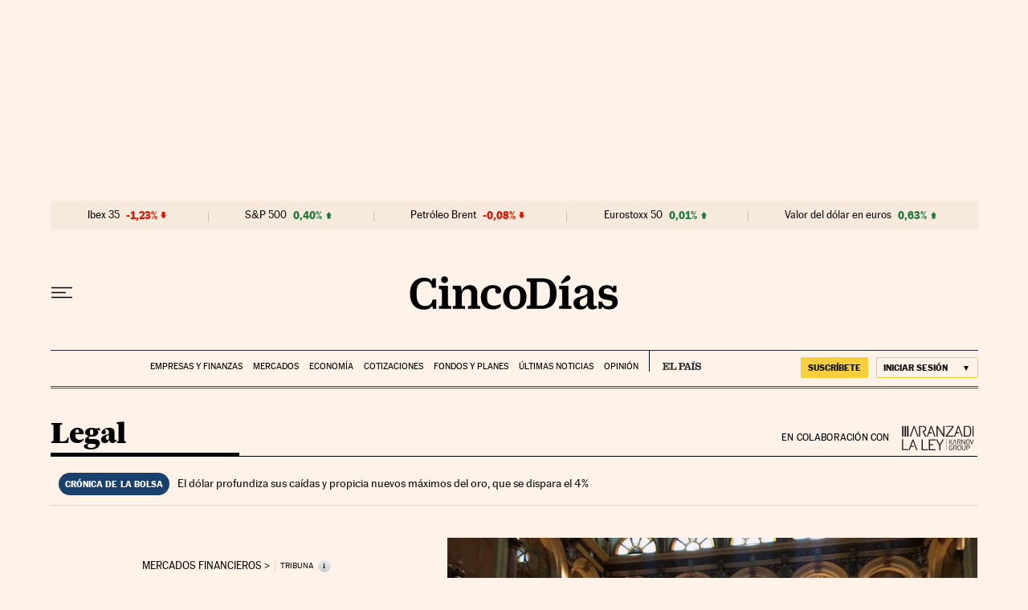

--- FILE ---
content_type: application/javascript; charset=utf-8
request_url: https://fundingchoicesmessages.google.com/f/AGSKWxUXsNfceBp368xoV1otFWgE3GVrD8SR7H_ngPLJZ9qBN29Uwe2BQ3BdCn3GM8dTy1LukVynOYjxXpUDtU6Uml1xidLC57SW7y_FrXQkc8SyNVYaQt2Hk7xirEMq0bzRDaQM37mklpirO-tvVucdXFp2rFL8OFqtK_ZE4lpnksD8n7ulz-YPYFENo9IH/_/marfeel_sw./adsco._700x200._dropdown_ad./bi_affiliate.js
body_size: -1285
content:
window['f7b7257a-7764-4b76-994b-64aaa703daa1'] = true;